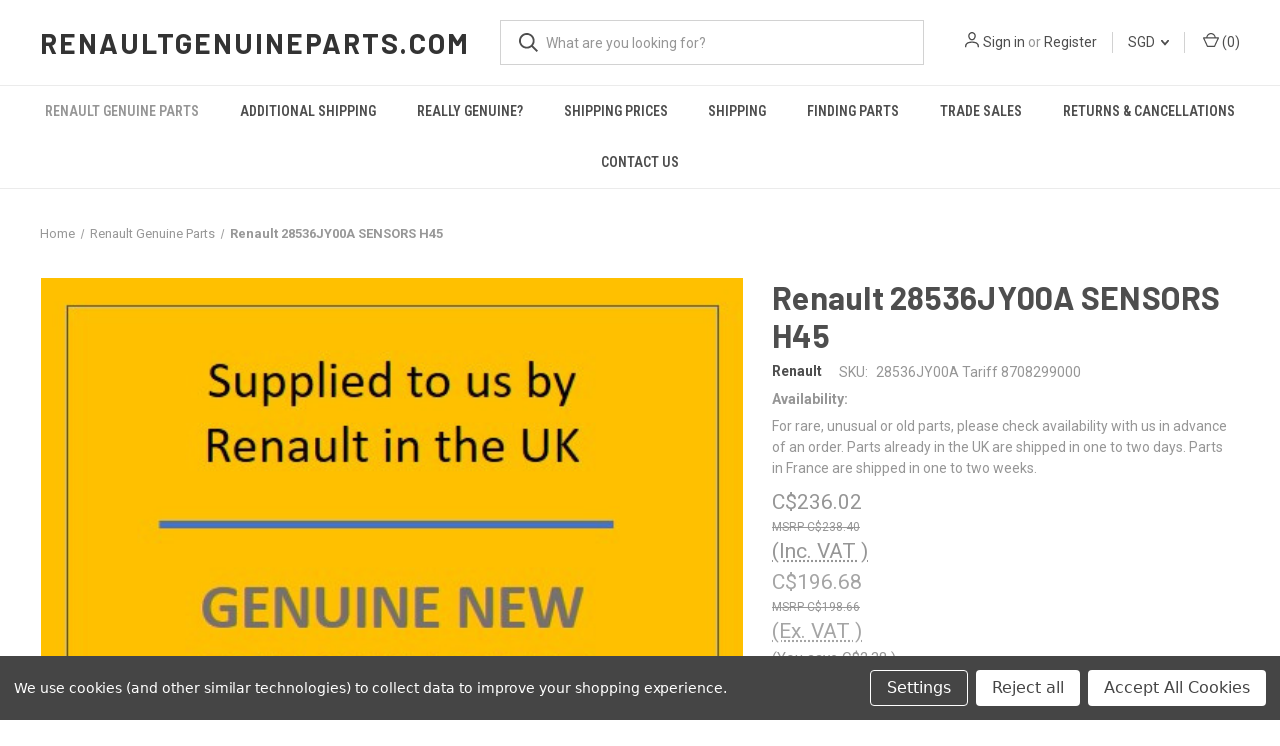

--- FILE ---
content_type: text/html; charset=utf-8
request_url: https://www.google.com/recaptcha/api2/anchor?ar=1&k=6LcjX0sbAAAAACp92-MNpx66FT4pbIWh-FTDmkkz&co=aHR0cHM6Ly93d3cucmVuYXVsdGdlbnVpbmVwYXJ0cy5jb206NDQz&hl=en&v=PoyoqOPhxBO7pBk68S4YbpHZ&size=normal&anchor-ms=20000&execute-ms=30000&cb=mc9dd5l0uqvb
body_size: 50476
content:
<!DOCTYPE HTML><html dir="ltr" lang="en"><head><meta http-equiv="Content-Type" content="text/html; charset=UTF-8">
<meta http-equiv="X-UA-Compatible" content="IE=edge">
<title>reCAPTCHA</title>
<style type="text/css">
/* cyrillic-ext */
@font-face {
  font-family: 'Roboto';
  font-style: normal;
  font-weight: 400;
  font-stretch: 100%;
  src: url(//fonts.gstatic.com/s/roboto/v48/KFO7CnqEu92Fr1ME7kSn66aGLdTylUAMa3GUBHMdazTgWw.woff2) format('woff2');
  unicode-range: U+0460-052F, U+1C80-1C8A, U+20B4, U+2DE0-2DFF, U+A640-A69F, U+FE2E-FE2F;
}
/* cyrillic */
@font-face {
  font-family: 'Roboto';
  font-style: normal;
  font-weight: 400;
  font-stretch: 100%;
  src: url(//fonts.gstatic.com/s/roboto/v48/KFO7CnqEu92Fr1ME7kSn66aGLdTylUAMa3iUBHMdazTgWw.woff2) format('woff2');
  unicode-range: U+0301, U+0400-045F, U+0490-0491, U+04B0-04B1, U+2116;
}
/* greek-ext */
@font-face {
  font-family: 'Roboto';
  font-style: normal;
  font-weight: 400;
  font-stretch: 100%;
  src: url(//fonts.gstatic.com/s/roboto/v48/KFO7CnqEu92Fr1ME7kSn66aGLdTylUAMa3CUBHMdazTgWw.woff2) format('woff2');
  unicode-range: U+1F00-1FFF;
}
/* greek */
@font-face {
  font-family: 'Roboto';
  font-style: normal;
  font-weight: 400;
  font-stretch: 100%;
  src: url(//fonts.gstatic.com/s/roboto/v48/KFO7CnqEu92Fr1ME7kSn66aGLdTylUAMa3-UBHMdazTgWw.woff2) format('woff2');
  unicode-range: U+0370-0377, U+037A-037F, U+0384-038A, U+038C, U+038E-03A1, U+03A3-03FF;
}
/* math */
@font-face {
  font-family: 'Roboto';
  font-style: normal;
  font-weight: 400;
  font-stretch: 100%;
  src: url(//fonts.gstatic.com/s/roboto/v48/KFO7CnqEu92Fr1ME7kSn66aGLdTylUAMawCUBHMdazTgWw.woff2) format('woff2');
  unicode-range: U+0302-0303, U+0305, U+0307-0308, U+0310, U+0312, U+0315, U+031A, U+0326-0327, U+032C, U+032F-0330, U+0332-0333, U+0338, U+033A, U+0346, U+034D, U+0391-03A1, U+03A3-03A9, U+03B1-03C9, U+03D1, U+03D5-03D6, U+03F0-03F1, U+03F4-03F5, U+2016-2017, U+2034-2038, U+203C, U+2040, U+2043, U+2047, U+2050, U+2057, U+205F, U+2070-2071, U+2074-208E, U+2090-209C, U+20D0-20DC, U+20E1, U+20E5-20EF, U+2100-2112, U+2114-2115, U+2117-2121, U+2123-214F, U+2190, U+2192, U+2194-21AE, U+21B0-21E5, U+21F1-21F2, U+21F4-2211, U+2213-2214, U+2216-22FF, U+2308-230B, U+2310, U+2319, U+231C-2321, U+2336-237A, U+237C, U+2395, U+239B-23B7, U+23D0, U+23DC-23E1, U+2474-2475, U+25AF, U+25B3, U+25B7, U+25BD, U+25C1, U+25CA, U+25CC, U+25FB, U+266D-266F, U+27C0-27FF, U+2900-2AFF, U+2B0E-2B11, U+2B30-2B4C, U+2BFE, U+3030, U+FF5B, U+FF5D, U+1D400-1D7FF, U+1EE00-1EEFF;
}
/* symbols */
@font-face {
  font-family: 'Roboto';
  font-style: normal;
  font-weight: 400;
  font-stretch: 100%;
  src: url(//fonts.gstatic.com/s/roboto/v48/KFO7CnqEu92Fr1ME7kSn66aGLdTylUAMaxKUBHMdazTgWw.woff2) format('woff2');
  unicode-range: U+0001-000C, U+000E-001F, U+007F-009F, U+20DD-20E0, U+20E2-20E4, U+2150-218F, U+2190, U+2192, U+2194-2199, U+21AF, U+21E6-21F0, U+21F3, U+2218-2219, U+2299, U+22C4-22C6, U+2300-243F, U+2440-244A, U+2460-24FF, U+25A0-27BF, U+2800-28FF, U+2921-2922, U+2981, U+29BF, U+29EB, U+2B00-2BFF, U+4DC0-4DFF, U+FFF9-FFFB, U+10140-1018E, U+10190-1019C, U+101A0, U+101D0-101FD, U+102E0-102FB, U+10E60-10E7E, U+1D2C0-1D2D3, U+1D2E0-1D37F, U+1F000-1F0FF, U+1F100-1F1AD, U+1F1E6-1F1FF, U+1F30D-1F30F, U+1F315, U+1F31C, U+1F31E, U+1F320-1F32C, U+1F336, U+1F378, U+1F37D, U+1F382, U+1F393-1F39F, U+1F3A7-1F3A8, U+1F3AC-1F3AF, U+1F3C2, U+1F3C4-1F3C6, U+1F3CA-1F3CE, U+1F3D4-1F3E0, U+1F3ED, U+1F3F1-1F3F3, U+1F3F5-1F3F7, U+1F408, U+1F415, U+1F41F, U+1F426, U+1F43F, U+1F441-1F442, U+1F444, U+1F446-1F449, U+1F44C-1F44E, U+1F453, U+1F46A, U+1F47D, U+1F4A3, U+1F4B0, U+1F4B3, U+1F4B9, U+1F4BB, U+1F4BF, U+1F4C8-1F4CB, U+1F4D6, U+1F4DA, U+1F4DF, U+1F4E3-1F4E6, U+1F4EA-1F4ED, U+1F4F7, U+1F4F9-1F4FB, U+1F4FD-1F4FE, U+1F503, U+1F507-1F50B, U+1F50D, U+1F512-1F513, U+1F53E-1F54A, U+1F54F-1F5FA, U+1F610, U+1F650-1F67F, U+1F687, U+1F68D, U+1F691, U+1F694, U+1F698, U+1F6AD, U+1F6B2, U+1F6B9-1F6BA, U+1F6BC, U+1F6C6-1F6CF, U+1F6D3-1F6D7, U+1F6E0-1F6EA, U+1F6F0-1F6F3, U+1F6F7-1F6FC, U+1F700-1F7FF, U+1F800-1F80B, U+1F810-1F847, U+1F850-1F859, U+1F860-1F887, U+1F890-1F8AD, U+1F8B0-1F8BB, U+1F8C0-1F8C1, U+1F900-1F90B, U+1F93B, U+1F946, U+1F984, U+1F996, U+1F9E9, U+1FA00-1FA6F, U+1FA70-1FA7C, U+1FA80-1FA89, U+1FA8F-1FAC6, U+1FACE-1FADC, U+1FADF-1FAE9, U+1FAF0-1FAF8, U+1FB00-1FBFF;
}
/* vietnamese */
@font-face {
  font-family: 'Roboto';
  font-style: normal;
  font-weight: 400;
  font-stretch: 100%;
  src: url(//fonts.gstatic.com/s/roboto/v48/KFO7CnqEu92Fr1ME7kSn66aGLdTylUAMa3OUBHMdazTgWw.woff2) format('woff2');
  unicode-range: U+0102-0103, U+0110-0111, U+0128-0129, U+0168-0169, U+01A0-01A1, U+01AF-01B0, U+0300-0301, U+0303-0304, U+0308-0309, U+0323, U+0329, U+1EA0-1EF9, U+20AB;
}
/* latin-ext */
@font-face {
  font-family: 'Roboto';
  font-style: normal;
  font-weight: 400;
  font-stretch: 100%;
  src: url(//fonts.gstatic.com/s/roboto/v48/KFO7CnqEu92Fr1ME7kSn66aGLdTylUAMa3KUBHMdazTgWw.woff2) format('woff2');
  unicode-range: U+0100-02BA, U+02BD-02C5, U+02C7-02CC, U+02CE-02D7, U+02DD-02FF, U+0304, U+0308, U+0329, U+1D00-1DBF, U+1E00-1E9F, U+1EF2-1EFF, U+2020, U+20A0-20AB, U+20AD-20C0, U+2113, U+2C60-2C7F, U+A720-A7FF;
}
/* latin */
@font-face {
  font-family: 'Roboto';
  font-style: normal;
  font-weight: 400;
  font-stretch: 100%;
  src: url(//fonts.gstatic.com/s/roboto/v48/KFO7CnqEu92Fr1ME7kSn66aGLdTylUAMa3yUBHMdazQ.woff2) format('woff2');
  unicode-range: U+0000-00FF, U+0131, U+0152-0153, U+02BB-02BC, U+02C6, U+02DA, U+02DC, U+0304, U+0308, U+0329, U+2000-206F, U+20AC, U+2122, U+2191, U+2193, U+2212, U+2215, U+FEFF, U+FFFD;
}
/* cyrillic-ext */
@font-face {
  font-family: 'Roboto';
  font-style: normal;
  font-weight: 500;
  font-stretch: 100%;
  src: url(//fonts.gstatic.com/s/roboto/v48/KFO7CnqEu92Fr1ME7kSn66aGLdTylUAMa3GUBHMdazTgWw.woff2) format('woff2');
  unicode-range: U+0460-052F, U+1C80-1C8A, U+20B4, U+2DE0-2DFF, U+A640-A69F, U+FE2E-FE2F;
}
/* cyrillic */
@font-face {
  font-family: 'Roboto';
  font-style: normal;
  font-weight: 500;
  font-stretch: 100%;
  src: url(//fonts.gstatic.com/s/roboto/v48/KFO7CnqEu92Fr1ME7kSn66aGLdTylUAMa3iUBHMdazTgWw.woff2) format('woff2');
  unicode-range: U+0301, U+0400-045F, U+0490-0491, U+04B0-04B1, U+2116;
}
/* greek-ext */
@font-face {
  font-family: 'Roboto';
  font-style: normal;
  font-weight: 500;
  font-stretch: 100%;
  src: url(//fonts.gstatic.com/s/roboto/v48/KFO7CnqEu92Fr1ME7kSn66aGLdTylUAMa3CUBHMdazTgWw.woff2) format('woff2');
  unicode-range: U+1F00-1FFF;
}
/* greek */
@font-face {
  font-family: 'Roboto';
  font-style: normal;
  font-weight: 500;
  font-stretch: 100%;
  src: url(//fonts.gstatic.com/s/roboto/v48/KFO7CnqEu92Fr1ME7kSn66aGLdTylUAMa3-UBHMdazTgWw.woff2) format('woff2');
  unicode-range: U+0370-0377, U+037A-037F, U+0384-038A, U+038C, U+038E-03A1, U+03A3-03FF;
}
/* math */
@font-face {
  font-family: 'Roboto';
  font-style: normal;
  font-weight: 500;
  font-stretch: 100%;
  src: url(//fonts.gstatic.com/s/roboto/v48/KFO7CnqEu92Fr1ME7kSn66aGLdTylUAMawCUBHMdazTgWw.woff2) format('woff2');
  unicode-range: U+0302-0303, U+0305, U+0307-0308, U+0310, U+0312, U+0315, U+031A, U+0326-0327, U+032C, U+032F-0330, U+0332-0333, U+0338, U+033A, U+0346, U+034D, U+0391-03A1, U+03A3-03A9, U+03B1-03C9, U+03D1, U+03D5-03D6, U+03F0-03F1, U+03F4-03F5, U+2016-2017, U+2034-2038, U+203C, U+2040, U+2043, U+2047, U+2050, U+2057, U+205F, U+2070-2071, U+2074-208E, U+2090-209C, U+20D0-20DC, U+20E1, U+20E5-20EF, U+2100-2112, U+2114-2115, U+2117-2121, U+2123-214F, U+2190, U+2192, U+2194-21AE, U+21B0-21E5, U+21F1-21F2, U+21F4-2211, U+2213-2214, U+2216-22FF, U+2308-230B, U+2310, U+2319, U+231C-2321, U+2336-237A, U+237C, U+2395, U+239B-23B7, U+23D0, U+23DC-23E1, U+2474-2475, U+25AF, U+25B3, U+25B7, U+25BD, U+25C1, U+25CA, U+25CC, U+25FB, U+266D-266F, U+27C0-27FF, U+2900-2AFF, U+2B0E-2B11, U+2B30-2B4C, U+2BFE, U+3030, U+FF5B, U+FF5D, U+1D400-1D7FF, U+1EE00-1EEFF;
}
/* symbols */
@font-face {
  font-family: 'Roboto';
  font-style: normal;
  font-weight: 500;
  font-stretch: 100%;
  src: url(//fonts.gstatic.com/s/roboto/v48/KFO7CnqEu92Fr1ME7kSn66aGLdTylUAMaxKUBHMdazTgWw.woff2) format('woff2');
  unicode-range: U+0001-000C, U+000E-001F, U+007F-009F, U+20DD-20E0, U+20E2-20E4, U+2150-218F, U+2190, U+2192, U+2194-2199, U+21AF, U+21E6-21F0, U+21F3, U+2218-2219, U+2299, U+22C4-22C6, U+2300-243F, U+2440-244A, U+2460-24FF, U+25A0-27BF, U+2800-28FF, U+2921-2922, U+2981, U+29BF, U+29EB, U+2B00-2BFF, U+4DC0-4DFF, U+FFF9-FFFB, U+10140-1018E, U+10190-1019C, U+101A0, U+101D0-101FD, U+102E0-102FB, U+10E60-10E7E, U+1D2C0-1D2D3, U+1D2E0-1D37F, U+1F000-1F0FF, U+1F100-1F1AD, U+1F1E6-1F1FF, U+1F30D-1F30F, U+1F315, U+1F31C, U+1F31E, U+1F320-1F32C, U+1F336, U+1F378, U+1F37D, U+1F382, U+1F393-1F39F, U+1F3A7-1F3A8, U+1F3AC-1F3AF, U+1F3C2, U+1F3C4-1F3C6, U+1F3CA-1F3CE, U+1F3D4-1F3E0, U+1F3ED, U+1F3F1-1F3F3, U+1F3F5-1F3F7, U+1F408, U+1F415, U+1F41F, U+1F426, U+1F43F, U+1F441-1F442, U+1F444, U+1F446-1F449, U+1F44C-1F44E, U+1F453, U+1F46A, U+1F47D, U+1F4A3, U+1F4B0, U+1F4B3, U+1F4B9, U+1F4BB, U+1F4BF, U+1F4C8-1F4CB, U+1F4D6, U+1F4DA, U+1F4DF, U+1F4E3-1F4E6, U+1F4EA-1F4ED, U+1F4F7, U+1F4F9-1F4FB, U+1F4FD-1F4FE, U+1F503, U+1F507-1F50B, U+1F50D, U+1F512-1F513, U+1F53E-1F54A, U+1F54F-1F5FA, U+1F610, U+1F650-1F67F, U+1F687, U+1F68D, U+1F691, U+1F694, U+1F698, U+1F6AD, U+1F6B2, U+1F6B9-1F6BA, U+1F6BC, U+1F6C6-1F6CF, U+1F6D3-1F6D7, U+1F6E0-1F6EA, U+1F6F0-1F6F3, U+1F6F7-1F6FC, U+1F700-1F7FF, U+1F800-1F80B, U+1F810-1F847, U+1F850-1F859, U+1F860-1F887, U+1F890-1F8AD, U+1F8B0-1F8BB, U+1F8C0-1F8C1, U+1F900-1F90B, U+1F93B, U+1F946, U+1F984, U+1F996, U+1F9E9, U+1FA00-1FA6F, U+1FA70-1FA7C, U+1FA80-1FA89, U+1FA8F-1FAC6, U+1FACE-1FADC, U+1FADF-1FAE9, U+1FAF0-1FAF8, U+1FB00-1FBFF;
}
/* vietnamese */
@font-face {
  font-family: 'Roboto';
  font-style: normal;
  font-weight: 500;
  font-stretch: 100%;
  src: url(//fonts.gstatic.com/s/roboto/v48/KFO7CnqEu92Fr1ME7kSn66aGLdTylUAMa3OUBHMdazTgWw.woff2) format('woff2');
  unicode-range: U+0102-0103, U+0110-0111, U+0128-0129, U+0168-0169, U+01A0-01A1, U+01AF-01B0, U+0300-0301, U+0303-0304, U+0308-0309, U+0323, U+0329, U+1EA0-1EF9, U+20AB;
}
/* latin-ext */
@font-face {
  font-family: 'Roboto';
  font-style: normal;
  font-weight: 500;
  font-stretch: 100%;
  src: url(//fonts.gstatic.com/s/roboto/v48/KFO7CnqEu92Fr1ME7kSn66aGLdTylUAMa3KUBHMdazTgWw.woff2) format('woff2');
  unicode-range: U+0100-02BA, U+02BD-02C5, U+02C7-02CC, U+02CE-02D7, U+02DD-02FF, U+0304, U+0308, U+0329, U+1D00-1DBF, U+1E00-1E9F, U+1EF2-1EFF, U+2020, U+20A0-20AB, U+20AD-20C0, U+2113, U+2C60-2C7F, U+A720-A7FF;
}
/* latin */
@font-face {
  font-family: 'Roboto';
  font-style: normal;
  font-weight: 500;
  font-stretch: 100%;
  src: url(//fonts.gstatic.com/s/roboto/v48/KFO7CnqEu92Fr1ME7kSn66aGLdTylUAMa3yUBHMdazQ.woff2) format('woff2');
  unicode-range: U+0000-00FF, U+0131, U+0152-0153, U+02BB-02BC, U+02C6, U+02DA, U+02DC, U+0304, U+0308, U+0329, U+2000-206F, U+20AC, U+2122, U+2191, U+2193, U+2212, U+2215, U+FEFF, U+FFFD;
}
/* cyrillic-ext */
@font-face {
  font-family: 'Roboto';
  font-style: normal;
  font-weight: 900;
  font-stretch: 100%;
  src: url(//fonts.gstatic.com/s/roboto/v48/KFO7CnqEu92Fr1ME7kSn66aGLdTylUAMa3GUBHMdazTgWw.woff2) format('woff2');
  unicode-range: U+0460-052F, U+1C80-1C8A, U+20B4, U+2DE0-2DFF, U+A640-A69F, U+FE2E-FE2F;
}
/* cyrillic */
@font-face {
  font-family: 'Roboto';
  font-style: normal;
  font-weight: 900;
  font-stretch: 100%;
  src: url(//fonts.gstatic.com/s/roboto/v48/KFO7CnqEu92Fr1ME7kSn66aGLdTylUAMa3iUBHMdazTgWw.woff2) format('woff2');
  unicode-range: U+0301, U+0400-045F, U+0490-0491, U+04B0-04B1, U+2116;
}
/* greek-ext */
@font-face {
  font-family: 'Roboto';
  font-style: normal;
  font-weight: 900;
  font-stretch: 100%;
  src: url(//fonts.gstatic.com/s/roboto/v48/KFO7CnqEu92Fr1ME7kSn66aGLdTylUAMa3CUBHMdazTgWw.woff2) format('woff2');
  unicode-range: U+1F00-1FFF;
}
/* greek */
@font-face {
  font-family: 'Roboto';
  font-style: normal;
  font-weight: 900;
  font-stretch: 100%;
  src: url(//fonts.gstatic.com/s/roboto/v48/KFO7CnqEu92Fr1ME7kSn66aGLdTylUAMa3-UBHMdazTgWw.woff2) format('woff2');
  unicode-range: U+0370-0377, U+037A-037F, U+0384-038A, U+038C, U+038E-03A1, U+03A3-03FF;
}
/* math */
@font-face {
  font-family: 'Roboto';
  font-style: normal;
  font-weight: 900;
  font-stretch: 100%;
  src: url(//fonts.gstatic.com/s/roboto/v48/KFO7CnqEu92Fr1ME7kSn66aGLdTylUAMawCUBHMdazTgWw.woff2) format('woff2');
  unicode-range: U+0302-0303, U+0305, U+0307-0308, U+0310, U+0312, U+0315, U+031A, U+0326-0327, U+032C, U+032F-0330, U+0332-0333, U+0338, U+033A, U+0346, U+034D, U+0391-03A1, U+03A3-03A9, U+03B1-03C9, U+03D1, U+03D5-03D6, U+03F0-03F1, U+03F4-03F5, U+2016-2017, U+2034-2038, U+203C, U+2040, U+2043, U+2047, U+2050, U+2057, U+205F, U+2070-2071, U+2074-208E, U+2090-209C, U+20D0-20DC, U+20E1, U+20E5-20EF, U+2100-2112, U+2114-2115, U+2117-2121, U+2123-214F, U+2190, U+2192, U+2194-21AE, U+21B0-21E5, U+21F1-21F2, U+21F4-2211, U+2213-2214, U+2216-22FF, U+2308-230B, U+2310, U+2319, U+231C-2321, U+2336-237A, U+237C, U+2395, U+239B-23B7, U+23D0, U+23DC-23E1, U+2474-2475, U+25AF, U+25B3, U+25B7, U+25BD, U+25C1, U+25CA, U+25CC, U+25FB, U+266D-266F, U+27C0-27FF, U+2900-2AFF, U+2B0E-2B11, U+2B30-2B4C, U+2BFE, U+3030, U+FF5B, U+FF5D, U+1D400-1D7FF, U+1EE00-1EEFF;
}
/* symbols */
@font-face {
  font-family: 'Roboto';
  font-style: normal;
  font-weight: 900;
  font-stretch: 100%;
  src: url(//fonts.gstatic.com/s/roboto/v48/KFO7CnqEu92Fr1ME7kSn66aGLdTylUAMaxKUBHMdazTgWw.woff2) format('woff2');
  unicode-range: U+0001-000C, U+000E-001F, U+007F-009F, U+20DD-20E0, U+20E2-20E4, U+2150-218F, U+2190, U+2192, U+2194-2199, U+21AF, U+21E6-21F0, U+21F3, U+2218-2219, U+2299, U+22C4-22C6, U+2300-243F, U+2440-244A, U+2460-24FF, U+25A0-27BF, U+2800-28FF, U+2921-2922, U+2981, U+29BF, U+29EB, U+2B00-2BFF, U+4DC0-4DFF, U+FFF9-FFFB, U+10140-1018E, U+10190-1019C, U+101A0, U+101D0-101FD, U+102E0-102FB, U+10E60-10E7E, U+1D2C0-1D2D3, U+1D2E0-1D37F, U+1F000-1F0FF, U+1F100-1F1AD, U+1F1E6-1F1FF, U+1F30D-1F30F, U+1F315, U+1F31C, U+1F31E, U+1F320-1F32C, U+1F336, U+1F378, U+1F37D, U+1F382, U+1F393-1F39F, U+1F3A7-1F3A8, U+1F3AC-1F3AF, U+1F3C2, U+1F3C4-1F3C6, U+1F3CA-1F3CE, U+1F3D4-1F3E0, U+1F3ED, U+1F3F1-1F3F3, U+1F3F5-1F3F7, U+1F408, U+1F415, U+1F41F, U+1F426, U+1F43F, U+1F441-1F442, U+1F444, U+1F446-1F449, U+1F44C-1F44E, U+1F453, U+1F46A, U+1F47D, U+1F4A3, U+1F4B0, U+1F4B3, U+1F4B9, U+1F4BB, U+1F4BF, U+1F4C8-1F4CB, U+1F4D6, U+1F4DA, U+1F4DF, U+1F4E3-1F4E6, U+1F4EA-1F4ED, U+1F4F7, U+1F4F9-1F4FB, U+1F4FD-1F4FE, U+1F503, U+1F507-1F50B, U+1F50D, U+1F512-1F513, U+1F53E-1F54A, U+1F54F-1F5FA, U+1F610, U+1F650-1F67F, U+1F687, U+1F68D, U+1F691, U+1F694, U+1F698, U+1F6AD, U+1F6B2, U+1F6B9-1F6BA, U+1F6BC, U+1F6C6-1F6CF, U+1F6D3-1F6D7, U+1F6E0-1F6EA, U+1F6F0-1F6F3, U+1F6F7-1F6FC, U+1F700-1F7FF, U+1F800-1F80B, U+1F810-1F847, U+1F850-1F859, U+1F860-1F887, U+1F890-1F8AD, U+1F8B0-1F8BB, U+1F8C0-1F8C1, U+1F900-1F90B, U+1F93B, U+1F946, U+1F984, U+1F996, U+1F9E9, U+1FA00-1FA6F, U+1FA70-1FA7C, U+1FA80-1FA89, U+1FA8F-1FAC6, U+1FACE-1FADC, U+1FADF-1FAE9, U+1FAF0-1FAF8, U+1FB00-1FBFF;
}
/* vietnamese */
@font-face {
  font-family: 'Roboto';
  font-style: normal;
  font-weight: 900;
  font-stretch: 100%;
  src: url(//fonts.gstatic.com/s/roboto/v48/KFO7CnqEu92Fr1ME7kSn66aGLdTylUAMa3OUBHMdazTgWw.woff2) format('woff2');
  unicode-range: U+0102-0103, U+0110-0111, U+0128-0129, U+0168-0169, U+01A0-01A1, U+01AF-01B0, U+0300-0301, U+0303-0304, U+0308-0309, U+0323, U+0329, U+1EA0-1EF9, U+20AB;
}
/* latin-ext */
@font-face {
  font-family: 'Roboto';
  font-style: normal;
  font-weight: 900;
  font-stretch: 100%;
  src: url(//fonts.gstatic.com/s/roboto/v48/KFO7CnqEu92Fr1ME7kSn66aGLdTylUAMa3KUBHMdazTgWw.woff2) format('woff2');
  unicode-range: U+0100-02BA, U+02BD-02C5, U+02C7-02CC, U+02CE-02D7, U+02DD-02FF, U+0304, U+0308, U+0329, U+1D00-1DBF, U+1E00-1E9F, U+1EF2-1EFF, U+2020, U+20A0-20AB, U+20AD-20C0, U+2113, U+2C60-2C7F, U+A720-A7FF;
}
/* latin */
@font-face {
  font-family: 'Roboto';
  font-style: normal;
  font-weight: 900;
  font-stretch: 100%;
  src: url(//fonts.gstatic.com/s/roboto/v48/KFO7CnqEu92Fr1ME7kSn66aGLdTylUAMa3yUBHMdazQ.woff2) format('woff2');
  unicode-range: U+0000-00FF, U+0131, U+0152-0153, U+02BB-02BC, U+02C6, U+02DA, U+02DC, U+0304, U+0308, U+0329, U+2000-206F, U+20AC, U+2122, U+2191, U+2193, U+2212, U+2215, U+FEFF, U+FFFD;
}

</style>
<link rel="stylesheet" type="text/css" href="https://www.gstatic.com/recaptcha/releases/PoyoqOPhxBO7pBk68S4YbpHZ/styles__ltr.css">
<script nonce="MkMj8S4-fAy71B9Y5D2DIg" type="text/javascript">window['__recaptcha_api'] = 'https://www.google.com/recaptcha/api2/';</script>
<script type="text/javascript" src="https://www.gstatic.com/recaptcha/releases/PoyoqOPhxBO7pBk68S4YbpHZ/recaptcha__en.js" nonce="MkMj8S4-fAy71B9Y5D2DIg">
      
    </script></head>
<body><div id="rc-anchor-alert" class="rc-anchor-alert"></div>
<input type="hidden" id="recaptcha-token" value="[base64]">
<script type="text/javascript" nonce="MkMj8S4-fAy71B9Y5D2DIg">
      recaptcha.anchor.Main.init("[\x22ainput\x22,[\x22bgdata\x22,\x22\x22,\[base64]/[base64]/[base64]/ZyhXLGgpOnEoW04sMjEsbF0sVywwKSxoKSxmYWxzZSxmYWxzZSl9Y2F0Y2goayl7RygzNTgsVyk/[base64]/[base64]/[base64]/[base64]/[base64]/[base64]/[base64]/bmV3IEJbT10oRFswXSk6dz09Mj9uZXcgQltPXShEWzBdLERbMV0pOnc9PTM/bmV3IEJbT10oRFswXSxEWzFdLERbMl0pOnc9PTQ/[base64]/[base64]/[base64]/[base64]/[base64]\\u003d\x22,\[base64]\x22,\x22woYVPzk/w7VAYMK7w5RcwpHCvsKuGVvCnMKkWisaw50iw61OWTPCvMOkCkPDuTc8CDwXeBIYwq9GWjTDlDnDqcKhNRJ3BMKCPMKSwrVDYBbDgH7CkGI/w5cFUHLDu8OFwoTDrgrDr8OKccODw709GgtVKh3DqC1CwrfDl8OEGzfDnMKlLARaLcOAw7HDicKIw6/CiCnClcOeJ2HCvMK8w4wpwrHCnh3ClMOAM8Opw7cSO2ElwrHChRhCbQHDgCY7UhAyw6AZw6XDrsO3w7UEHxcjORQ0wo7DjWLCrno6CsK7ECTDisO3cATDmBnDsMKWZRpndcKMw47DnEo8w5zChsOdTcOKw6fCu8OZw5dYw7bDiMK8XDzCnm5Cwr3DncO/[base64]/[base64]/[base64]/Dm1BZwqbCjsK+dcOUecOmw73Dpw3CunBVw4LDo8KoLDjDmEcqezLCjUovNCJHcGbCh2Zswo4OwoknZRVQwqVSLsK8c8K0M8OawpfCgcKxwq/CgmDChD5lw59Pw7wuOjnClGjCn1MhL8Osw7siYyXDi8O4T8KJBcKwa8KxEMOUw6nDpFbChHvDhENUBMKkQsOPH8Orw4tyDjFZw7JzQzpgb8OxVABXJMOWXF8Nw4DCqDs/EAtmIcO6wrQycSLChsOtIsKDwp3DmigiMsOiw5c/XMOVGyF+woZSXB/[base64]/DpsKCR8Knw6siw70Gw4x2X2nDmBlvwrg1w7wCwpvDn8OgAcOMwqbDoil/[base64]/CmcKOIAV4wp4OwqfCpxRgYgTCnk0cw4VZwo57UG0kLMK0wovChsKWw5lTw5XDtsKQBi/CucKnwrZfwpzCi2/DnsKcOjrCrcOsw45uw7JBwrHCrsKOw5wQw6DCvxrCu8O6wohhBSHCusKdaV3DjFgqcUPCrcKqOMK8SsOow6N7BcKTwoJ3S0wnCTbDqyI3BxxKw59xFnMWSxwHA2Edw7ktw6gDwqQRwq7CshM/[base64]/Do3DCpcKqw7DCg0hxwp0iwrdjw7fDjQXCkcK1IDsfwqo3woLDm8K0wrnCp8OewpxIw7bDksK/[base64]/[base64]/CnMOzB8OZCQDDh8KwIsOcdXg7w4HChMKFScKBYRXDrcKewoIaBMOkw6NDw51+DQA0aMOCAmHDvjHCmsKEXsO3AhrDosO6wo59w504w7bDp8KdwqTDq0pZw4sOwrh/QsKlCMOuexgyCsKvw6PCiAZwcXzDpcOIdjdmPsKVWwYswoRjVwvDncKudMKjZgTDoTLCmVcTKcOawqdbdQcoE2TDkMOfPFrCl8OvwphRfcKhwonDqcOIasOWa8KBwrDDp8KTwpjDmEtqw4HCosKjfMKRYcKvR8KXKkfCl0vCscKRNcOhN2UzwpxAw6/CkUjDszAIDsKRS1DCu2FcwqxtChvDhT/DsgjCiU/Dp8Kfw63DicOsw5PChjLDgy7DgsOnwp8HJcKIw7gkw4rCkExPwplxBCrDnGvDh8KNwqFxDXrCnTDDmsKeSRDDvk1DAXYKwrIuBMK2w6PCiMOqQ8KYMQZUbCwkw4V9w7jClsK4PX5HAMK9w7URwrIDH0hWWFHDrMOOF1JJRBrDqsOuw5rDhX/CosOkQjJuKyzCrsObBRrCtcO2w7XDnijDoDQIXMKDw49/w4TDqH8+wpbDugt2J8ODwopaw6Nrw71NIcKmbsKMKsKzYcKmwoYnwrkhw6VQRcK/EMOJE8ODw6rDjsKgwoHDlA1Xw4XDknYvDcOAB8KaQ8KqaMOuLR4iQcODw6bDiMOtwo/[base64]/CiVbCsn7CjkQNbMKOTcKBwpzDhsKvw53DhQvDn1TCuU/Cg8Kbw6YCNDbDsDzCnUjCmcKCA8KpwrF4woIrfcKTaDJyw4JHS39VwqjCt8OWLMKkMSTDoEXCqsOhwq7CtmxiwoXDtX7DuX90KTTDpjQ6YAPCq8OKLcO/wpkNwoYywqJdTzICK0XCj8ONw6XCukgAw7HCrAXChErDv8KIwoQmMWBzbsKBw6jCgsKXfMObwo1Xwq8bwpkCAMKmwp1Zw7UiwqdsAsOyNCstecKyw4kPwpvCsMOHwrgNwpXDr1XCtEHCo8OvOVdZLcOfd8K6IkM/w7pXwqkMw6APwrM/wqbCuiTDgMKIBcKTw5NZw7jDpMKbS8Kjw5jDihBEQAXDhxLCmsOEC8KuMMKFCwlwwpBDw6zDrAMEwp/DkT5uDMOjMDXCp8OFdMOJS3IXM8Ogw4lNwqI1w5HChizDsQc7w5wVQAfCpcOYw57CsMKnwqgKNQE6wr8zwqHDmMOXwpMHw7Ikw5PDn2AowrN3w5NRwoo1w6Bfwr/CjcO0NjXCpFVSw60sfy5gwoPCrMOeWcKTaXvCq8KWZMOAw6DDqcKTHsOrwpbCjsOGw6t+w6ctccKQw4wFw64yPk4HMHxhWMKgah/[base64]/CmMOfw7gEUS17DzVZwoBNw6jDoMOvWsKtDgvCnsKrwpjDgcOFIsOLesOBHMKqS8KjZSjDpQbCvlDDsVDCnsO7OhLDiGPCi8Kjw5Q3wrfDlg94wp7Dr8OXOcOUS3dyeAkCw61jcsKjwqbDtXVEN8Kswp8rw5VzFi/DlmNyKGQRBmjCmndkORzDpSnDtWJuw7nDtVJ5w6jCkcKVbnpRwrXCucK3w5xUw5Riw6ZVCsO5wqXCsi/DhFnDvlpDw6nDsW/DqcK7wpI4wowdacOtwrjCscOvwrttwp8nw5fDnhXCuSpNXTHCvMOKw4XDgcK2EsOewqXDmkbDh8OsRMObHG0Lwo/Ct8OaHQE2ccKycjUEwpc7wqELwrRLT8OCP3vCg8KHw5w4ZsKvcDdUw6J/wqrDvBtxfcOUEWDCtMKFHHbCtMOiNhN/wpFEw6QeV8KRw5DCgMOpLsO3aCgPw67DhsO3w4shDsKwwqsnw5zDjiBYZ8OHaDDDqcKyQAbDpjTCsFDCh8OqworCv8KTUw3ChsOzeBFAw4V/KBxGwqIibXXDmi3DjTkvLcOzWcKSwrDDt27Dn8Opw7jDqHbDrknDsnTCp8KVwodsw4Q2HFk3BMK2wo3DtQXCjMORwqPCiyVMW21nTDTDqmZ6w7zCqQ5OwpNwKXDCisKYw6vDm8O8bT/CvRHCssKYEMO8EU4GwojCtcOYwq7CiFEJXsOHEsOTw4bCuELCj2bCtlHCtmHCnSUlU8KiFXtQASQIwodMQ8OawrU5Z8KhMT0Zd2LDpR3CisK6NF3CsgQXBMK1Lk/CtcODKVvDqMOZUsOaNQg6wrbDs8O9fTnCucO1cB3DukUgw4FUwqRowpFawoEwwogAZW7DpWDDhsOUGwkFOFrClMKHwqwQHwDCrsODTDjCthHDtcOULsKwAcKrW8Kaw4dZw7jDtW7Clk/[base64]/w64NBcK/[base64]/ChXHDpcK/wpAROyg7wpM+w6t3CsOHNcOIw54eVUxPdDPCr8O0TMOJe8KpD8Kgw7Mkw70uwobCk8KEw7A5CVPCvsKgw7s8JV3DhcOBw5/Cl8OywrJAwrpJBgzDpA3CshbCiMOXw4rCsw4JVsK9wo/DoGBHLTDCrBYAwotdI8KMckBtQ1bDsEhowpBYw4rCt1XChgBUwpoBA2PCtTjCrMOMwq9URVDDlcKQwoXCiMO9w5o/XMKhZjnDh8KNKj4/wqAKTycxGMO6N8OXEHfDr2kbSHXDqUBCw4kLZjvDl8KgD8O0wrTCnmPCisKxwoPCnsKfPkEswpPCn8KvwodAwr1qWsK8F8OwScO9w49owqHDlBzCqMOPGBfCtTTClcKqZQLDl8OjXMO2w7/CqcOxw60DwqFFPXfDucOjMnkRwonCtVTCsEXCn04xFXFwwrXDoQsnLGXDjUfDgcOZbB1Kw60/PSsmfsKnAMOiMXvCpGPDrsOUw6snwpp0SV1ow4AWw6XCninCoHgAO8OwPWMZwrVKfMKhH8Okw6XCkBNLw7dlwpbCnETCvH3DqcKyM1nDiCHCnnRDw7wqVTXDvMKWwpspCsOlw6zDiVDCmFjCnRI1bMKKa8OJWMOXAxEuBXMQwrM1w4/Djw0qAMOzwrDDt8KmwrsQUMOIAcKIw6kJw6cyF8Oawq3Dgw3DvB/[base64]/w63Ch8Kuw6TCpsKSw7kRacOmwqbDgyDDscONQsOAMS/CscO4WTrCo8KawrgHwovCrsO7w4EXGg3DjMK1Cntrw7zCiykfw7fCiDwGeXUSwpZLw6kXMMOyM1LCh1zChcKmw4rDsUUWwqfDjMK3w5nDocO8YMO6c1TCucKsw4bCtcOIw5BrwrnCoy9fRkdgwoHDpcKGElpmNMO6wqdcfl/[base64]/Cumt3YVNlLlzDtXjCvsOxc8KfwrzCg8K6wqbCmsKLwplef2c4JzAAQF8jbcOJwo7CnCrDolshwrJUw4bDg8Ovw7EZw7nCqsOWXCYgw60RQcKOQCLDlsO5KMOsfHdiw5DDhirDk8KRT38XQcOLw6zDpwMKwrrDlMO/[base64]/DHpZw5LCsnbDuiURwqA8ZwREw5NMwpnDhVXDl2wIBmMow73Dj8KnwrIqwr8abMKiwpsfw4/CisOSw7PDizbDh8OIw7LCvGEMLWDCjsOdw75FYcO0w6VLwrPCvylGw4N4ZWxMasOuwp5Tw5fCmcKdw7FYa8OeY8OKLcO3CnNaw5Ysw77ClMOnw5fCiUDCvkpeO2Ycw7fDjhQ9w7wIUMK/[base64]/CiMKPw6LDtsKDFVVrwrcOTTFDwpbCvV/DhCU9UMOpV1vDinDCkMOJwq7Dj1UFw6jDscOUw5QMUsOiw7zDohTCn0jDgjxjwo/[base64]/wqQjNzvCpcKrwqbDtMOGRMKTw4UZwpRXLAwcF3lSw7zCtcO3Hn5bScKpw6DChMONw718w4PDgwNmFcK+woE9DSXCmsKLw5fDvXbDgCvDi8Klw7lxXUBvw6UUwrDDo8KCw4cGwpTDi31mwrDDhMO/[base64]/CrjsbHl8twqvDvyAzw6zDmcKzw4ksez1BwozClcKsSlnCqcK1K8KaKgvDgmlLJRXDpcOXSEVyRMKSMnHDi8KJNsKRWVbDtnQ2w5/[base64]/DqMOYwo8TJcK/w6fCrjPDocOXPg3Dr8OfwqUHQyMCCMKQIBB4wp9+P8Khw4rDv8OEcMKWw5bDi8KPwq3CnBdmwrxpwpxfw4DCpMO/H3PCm1jCvcOzZjwyw55qwotfPcKwRjwJwpjCqsOfw64QMVsVQMKvZ8KvdsKcYiE1w79fwqFmZ8KiPsO4fMOLO8OLwrdQw5DCocOgw6bCiS1jD8O/w5lTw63CqcKhw6whwoNwdU92FsKswq8Zw5NZTQbDlyDDqcOrLWnDgMOiwp/DriXDmHcJXGgZX0LCnFXDisKNZzsewqrDrMKacSsqK8KdJFUuw5N2wox0ZsOuw6LCg08jwoM4cnjDozjCjMOuw5AzYMOjSsOCwpU+PA7DvMK8wprDm8KXw4PCoMKwcR7CvsKFGcKOw5IbZXpEJArDkMKMw6vDisKnwo/Dji8tWnxZGz7CnMKba8OvVMKjw7jDuMOmwrdTWMOWccKEw6zDr8OQwoLCsQwPM8KiCRZeGMKew7c+R8KwSsKdw7HCkMKwbx9QME7DisK/fMOcNHYoBHTDgMKtNU98Y34Owpsxw74eFcKNwp1Kw4fCsnpYTT/Cr8KHw6N8w6cmJVQSw5fDlsOOHcKDBWbCmsOfw7PDmsKOw7XDnsKawp/CjxjDhMKbwqcrwoHCo8KdCSPCmx9CKcKpwr7DnMKIwqYOw6E+DMOVw4IMK8O4SsK5wq3DsBZSwobCgcOmCcKSwpV2XQMPwpRjw5fDt8OWwrzCtzjCkMO6VjbDqcOAwqrDnm87w4ljwrNDcsK/wocOwqbCiwM0SwEcw5LDvk7CkyEOwow/w7vDjcK/EsO4wqYzw7VAS8ODw5h9woYKw4jDrXrCscKCwoFqPAYyw51HPF7DlUbClQhCOCk6w493Fn1rwp4UJMO2UsKJwqnDqVfDmMODwp7DmcKEw6FjdA3CgH5FwpEaM8Okwo3ClWBdIjvCgcK0HMO/[base64]/Cm0/CpsKrPcKQwqnCv0rDpSbCgsKne3Zlw6UFbgrDpHjDoTLCn8KqNhZlwrHDmG3CisKBw5rDtsKZNXsudcOHwqTDmyPDr8KNcURYw6Q8wqPDs2XDnD5+MsK+w6/CicOxHkjCgsKEGS/CtsOGXTjDu8OeGHTDgm0KIsOudMOVwoTDkcKEwp7CpArChcKlwrwKBMOgwoh3wonDjnrCqQ3DhcK6MzPClDLCosOIKGrDjsOww6TCpUB3K8O4YwnDrcKPRcOKS8Kyw5cuw4Zbwo/CqsKSwqzCo8KvwoITwrTClsOGwrHDrTfDg3R0JAoQcjl2w5oHP8O1wqElwr7DknoUUFfCjlBWw70ywr9cw4fDth7CvHclw4zCsEQ8wpnCgT/DvXMDwodUw6oOw4gtZm7Cl8OzYsOqwrbCucOZwox5woBgTBApfTg3WnvDqTEkfMKLw5jCqRQsNSPCqwkKF8KDw5TDrsKDe8OUw4x0w4wYwrjCqEQ8wpBaIQpRXTpdFMOcCMOwwot/wqfDm8KHwqdWL8O6wqBdVMO7wpMrOBYCwrFFw6TCosOjcsOxwrDDpcOawrrClcOqWmQqEH7CqjV8F8O2wpLDkzPDkirDihHCtsOswqYheyPDuXjDgMKqZMOcw6w+w68/w7nCocOHwqRuXz3DkDRHfn1YwonDnMKaKMO8wrzClg1xwoMyGwfDtsO5Y8OkMsKba8KNw7zCgF5Vw7jCrsK/wrBSwpfCtHTDqcK+RMOkw755wpjCvzfChWh+azTDjcKqw7ZOfkHCm0PDqcKafEvDnj8MMx7DsSfCn8OhwoI3XhV/CMO9w5vCrjdHwrfCi8O+w4crwr56wpE7wrgjaMKqwrTCjsKEw4wQFCxHDMKUTkrCpsKUK8KDw5Iew48tw6N8Y24Mw6XCpMOgw5DCsk0mw6Vtw4ZWw6YxwpjCvUDCuijDscKjZDDCr8O/VkjCtcKmEWrCt8OMdV1RenNXw6zDvxMsw5Akw6lNw4cDw7oWfCbClSAkFcOcw6vCjMO0bsKQeDPCpX0Ww7khwqTCqMOdRX5ww5rDqMKJOUvDv8KHw7fCuWnClMK2wr4OEcK6w7BecQTDnMKSwofDuBTCuQvCisOnLnvChcOef17DiMOsw5Qdwr3CkzIcwpzCmEPDsx/DpsKNw6TDhXF/w67DrcKnw7TDhUzDocO2w5PDhsOsKsOONQNIA8OFflgEal8vw4tSw4LDsT7Dh33DgsO3Dy/Djy/[base64]/CtEUGw5nDuhnCnS00HAZ/wrA7d8Klw4nDnFbDi8KIwpnDiUwoHsOfZcKfGXXDtj3CsEM/[base64]/DmiPCvzHDlSPCnAFKCMORQG4lw6YvwpTDjcK+wpXDisKxY2EJw7jDhABuw70wFiV0XhfClz7CqyPClMO2woBlw5PDs8OywqFbI095dsOIw4vDjy7Du2LDoMOcMcKOw5LCqXrCvcKXH8Klw7pQAkUsUcOvw4t0OjPDqMOjFMKHw6fDsHVtQyDCrSBxwqFHwq/CtCPCrwE0w7bDvMKFw44/[base64]/Chxk0K8K4w4h2QzfDo8O3H8OVYFfCmFssF2FWacOwW8KpwpowFcOswp/CpzRBw7DDvcOCw5TDhcOdwo/Ck8K9McKBU8OWwrtCU8KDwpgPBcOewo3CpsOwY8OcwpcVIsKowp5Qwr/ChMKoKcKYAVXDly8yJMKyw4IXwoZbw4pAw5l+wqHCmTJ7X8KyCMOtwpYDwojDmMOeEMKOQXHDvcKPw7DChsKxwr0aCMKCw6bDgRwZPMKtwqAOakZycMOwwpdEOBBIwrN7wrlLw5nCv8Kww4tDwrJlw5DCg3lRbsKYw5PCqcKnw6TDkATCr8KnGEoHw6ViLcK8wrcMJW/CohDCi2gGw6LDtAPDvU7DkMK2TMOPwqd6wq/Cj1HDp0jDjcKZDgDDjMOvW8KWw6HDhS1tJHnCr8OXeAPCgnZiw6/DnMK3SUHCg8OJwp5DwoUHI8KIF8KoZW3Co3HCizAUw5tBP0bCocKXwo3DjsOGw5bCv8Ozw6EDwq1gwo3CmMK0woDCgMO1wrwzw5vCniXCgml4w5zDgsKjw6/DosOIwo/DgcKrLG7CkcKxQEwJDcKPLsKmMwTCqsKSw79Lw7rCk8OzwrvDtz9eTsK+PcK+wr3CrMKjbSrCvxsBw7TDucKkworDksKPwowBw7wGwr/DhcKWw6rDicKNH8KoQmHDoMK+CMKkfm7DtcKeEnDCusOFd2rCvcKNSsK7aMOpwrAcw7NQwp9Awq3DrRXCvcOLSsKQw47DvAXDpD8/TS3Cn1lUUVbDoCTCsmfDrz/DtsOMw65jw7rCq8OcwooGw6UrdFgWwqQLCsOdRMOpaMKDwq4Ow4EOw6TCmzfDhMK3CsKKw6vCvsO7w4NoRWLCk2TCr8OWwp7DkyYTRgNbwoVsJsOOw59FVMKjwq8Rwrh/acOxCQhcwrXDvMK1FMOdw5MUQhDCuVnCuUTCuWgFVBLCqmjDpcOLdEAJw4dkwpnCo2dqfxUqZMKjFwHCsMOgU8Otwq9xY8OBwo9xw5vDqsONw7xcw4oNwpEofMKaw7RoCEHCkAVjwpQmw4vCv8KFGTcsD8ONHS/Cki/Cgww5OxcBw4Nhw5/CvFvDpCbCjwdDwqfCuj7DrTdlw4gTwrPCjHTDisK2w7NkVmIlbMKvw6/[base64]/DkHLDl8KIwr/DvEfCusO0DBUuBmDCksK7wqzDicKaXsKNA8KDw7bCtW/[base64]/wojCtsO7TnbDnMKlwr49w5Yvw5NbfWsNwqdrNUArI8OjSnPDskInLFYww7zDjMOpcsO8f8O2w6EBw4hmw6rCpsK5wrDCksKvKRLCrnHDvTF/YhLCvcOXwqo5T2xiw5PChEJcwqfClMOxdMObwq03woZ4wqFywrBZwp3DvmjCv1HCkSfDhQTCvTt8PcOfL8K0a2PDgCTDlCAMZcKOwrfCvsK/w7IZSMOBAsODwpHCgMK2DmnDrcOHwrYfwpVCw4LCkMONbVDCq8O4DMKnw4zCvcK7wpwmwoQ6P3bDlsKwa3bCpUrDshdtMXVMfcKTw5jCiEJhDnnDmcKgEcOkNsOlBhgTFnQJJFLDk0DDuMOpw4vCj8Kowp1dw5fDoQLCjwfCtz/CrcOsw4nDj8OZwrMhw4p9ByYJTg5Sw5rDnhvDvC3CriPCv8KJOnpjXWd2woUDwogOUsKEw5BlYXrCvMKew4jCt8K+R8OwQcK/w4XCkMKSwprDiyrCs8ORw5fDlMKwNU0VwpDCtMORwqLDkid2w7jCgMOHw6TCj34Iw40Zf8KMfzzCssKZwoUNWMODAVDDvTVULkF7SMK1w5xeAybDkk7Cv31uMn1lTCrDqsOFwq7CnX/CogktOgFewq4AT2o/woPCnsKKwqtgw5x+w7jDvsKpwq8qw68qwrjDlxnChWPCm8KewrHCuR3ClFvCg8OCwr8Ww5xPwo9IHsOywr/DljcEe8Kkw6IeU8OZZcOjVsO7LwkuNMO0E8OfYw48VGgUwp5iw4vDv2gVQMKJJ1wrwpJwBFrChV3DjsOLwr4mwrrCkMOxwqPConHCu18rw4x0PMOVwpgSw5zDisOESsKTwr/ClmEPw6kUacK8w68LO2YTwrfCucKiPMKZwocCGwjCscOcRMKNw4zCisOjw71TMsOpwpTDo8KRMcKBAV/DrMOww7TClDzDsUnCqsKCwoLDpcO4XcOJwrvCv8O9SmHCuEfDtwbDh8OUwqUdwpfDtw1/w4l7wrgPF8Ksw43DtwvDucOTFcK+GARCDMKwEyTCpsOuLmZwMcKac8K/w7d2w4jCsSVcG8OVwocxbSvDjMKHw7PDlsKQwqZ+w6DCs2kaYMKPw7FAfiLDtMKiXMKpwovDtMO/TMOPd8Kawp5LVDI+wpfDq15SSsO+wr3CoyAaZsK/[base64]/Dn8OjWsOtw5Q4w6F7wq1oCmLCimlsP2R8ZlvCuwnDusOWw6QHwqjCl8KKb8K7w4Y2w77DkVjDkS/DpQRXQFpIBMOaN0BwwojCi1BkGMKaw6lga0bDsFttw6VPw7JlAnnCsAUxw7TDsMK0wqRrKcK9w4knYh3DqHd4fBoBwqvCvMKmEU4pw6rDt8K+wr3CmMO/M8Knw47Ds8OvwopXw4LCm8Khw4cRwozCm8O+w6DDtTlHw7TCuU3DhMKTEEHCsBrDtT/CjiZfCMKyMwvDhxFuw7JJw4B7wrjDnmURw5xvwqvDmcKGw7ZFwprDjsOtKC9WCcK4dsKBMsOTwp3Ck3bCvzDCpw04wpvCiGTDtmMSdMKLw5LCocKDw5nCncOZw6vCu8OYZsKjw7LDjXTDhivDq8OaasKGLMKCDAllw7bDpkLDgsOwNsOJQsKRJysBTsO2aMOvdi/Dogp9bsOuw6/DicOew5TCl0kmw44Fw6oRw51+wpvCoT3DhHctw43Dg0HCo8O+ZjYsw6EBw4Q3wpFRFsKuw6kHA8KbwpbCgcKjcMKhfQh/w4zCiMK9AD9oHl/CoMK0wpbCrgvDjzTCn8K1EhLDqcOjw5jCqRIaWcOUwoQnVn4tT8K4wpnCkB/[base64]/DmnnDg8KaAcKzLsKmV17DnUkESDodNsObw5A2w5LDrCpTBBBFD8OcwqxhQH9cYQp/[base64]/Cj8OMDgXCvcOMw4lQwpzCkBBFw71lwrgPw7Fjw7fDusO1XMOCwqU1w51/JMKvHcO2RSvCm17DqsOqVMKMdsK/[base64]/Ct8KWPTdcw6FIZm1Gw74vYj9NNcKcw6DCtAkoUMOoZMO5esK4w5ofw43CviYlw47CtcOzOsOSRsKLHcORw48XWQfCjGzCvcK3R8OeNAbDmW0PKyZIwrUuw6/CisOjw6Z/[base64]/[base64]/Cg8KFT2HDvyfDgynCu3Uew6NncTLCk8OrbMKrw6/CmcKnw7PCjEkQCsKpdj7DtcKZwq/CkDTCtF7ChsOhOsO2RcKFw6FtwqLCtgo6GHQnw5prwot2AEJWRnV2w6cVw6dfw7PDmkcJBVPDncKpw6NIw7sew6bCoMKVwr3DnsOPcMOSdF0uw7lew74bw74LwoYAwoXDmGbDplfCk8OswrNMHndTwqjDvMK/dsOle38UwrEDYj4LSMKfUDQHWcO6HcO9w5LDucKYRX/Ci8KUHgVGCiVfw5jCoW7Dv0nDoFJ4TMKtWgnCon18TcKKPcOkOMK7w4fDtMKTcW4sw4LCpMKRw5cleDNUUEHCjCRrw5zCrsKeQ1DCo1dnLz7DlVPDsMKDECRMM03Ckmpow6lAwqjDmcOZwpvDl1LDo8KUIMOTw6PCjx4kw6zCm1LDoHYAfm/CoxZfwqU3DsOXw5xzw59aw6l+w7g0w6gVI8Onw7xJw4/DqRtgM2zCiMOFTcK8AsKcw4gBZsOdWQPCmQQewofCmBrDo2Zcw7Rsw4sjXwENMl/DmxrDmcKLPMKfdkTDlcKcw4wwChZOwqDCvMOLRQrDtDVGwqvDr8Kowp3CgMKxZMOQIHVpXFJ6wqQCwqNow795wo7Ds0PDs0/Doy1ww4LDi2gmw4NVSFxAw7nClzHDscK5FjBSKnnDjmnDq8KPE1PCucOdw6NRaTIdwrw5c8KZEMKlwrNGwrU0WsOQMsOZw5MDw67DvFnCvsKxw5cHTsKuwqxDYW7Ck2lDOcODDMOUFMOHUMKwaknDsCXDk0/Di2DDqW/DkcOrw7Z9w6RWwo3CpcKIw6bCiXlvw4sTMsONwozDi8KUwpbCiwkZc8KAW8Kyw7o0OV/[base64]/[base64]/DrFgiwp5Mw4UIMWXDgsOUIMKYdcKrTsOZfsKrdcOGGgBCPcKmc8OXTRVsw6bDmRbCqnLClQ/Cpk3Dn0Y8w7YxHMKITnlXwpTDojVOKm/ChGIfwrjDuWrDisKkw4DCpXAww4XCrSIPwpzCvcOAwr3DrcK0GnfCkMOsEAIDw4MIwodfwrjDqUrCqi3DrWBLVcKLw6gRf8KnwqssX3bClsOKPiZUNcOCw7zCvgLCuA80F31Xw6TCsMOKR8O6w4dQwqFzwrQ8w4FIXsKlw4rDtcO9IA/Dq8Onw4PCsMOjM1HCmsORwqPCpmTClHjCp8ObeRwDZMK4w4tKw7LDkVnDucOuAcKoFTDDn3PDjMKKMsOYNmsSw6dZXsOJwowNJcOUHzALw5jCkcOpwpAFwrImRTzDuHUAwqbDg8KXwoTCocKewqN/ICXCqcOGHy0DwpfDtMOAJz4WNsOjw4vCgQ3CkcOGVHMOwrjCvcKjPcOpTVPChMKDw6/DgcKcwrHDq3t7w6J4WTdcw4VXVGw1H3bDvcOrK1DDtEHCn2/DpMOCCFXCtcKNKyzCnl/DnGdECMKQw7LCpUDDk2gTJxDDhlfDvcKswr0ZNBUTUsKXA8KBwqnDqMKUPxTDukfDqsOODsKDwojDnsKHI3LDi1TCnFx6wo7DtsOXRcKsVQxKRTDCscKmMsO8K8K5AyrCtsKXDcOuXA/CrXzDsMOpOcOjwo0uwqLDiMOjwrXDhksfGnnDqFoawpTCqMKsQcK9wpbDizjChcKDwrDDqMKmPGHCo8OjCnwQwoodB3rCu8Opw6PDoMOVKn9Sw6Erw4/CmVFKwp83dEXCqCFnw5rDuAvDkgbDvcKnTiXCrsOcwp7Dk8KDw44sQTIjw64LG8OeaMOcC27CgsKmw63ChsOIO8OywpcML8O9woHCi8Kaw7U3C8KkG8KzDgfDocOvwpU9woV/[base64]/[base64]/[base64]/BMOrw6QINVU3c2UxRC06HsOTwpxrSwLCvh3CkVZjPGXCosKmwplSS25qwqwHQRxCLg0jwrh5w4kAwqkEwrXCiF/[base64]/CnMK3wr5QwpM8YsKrDsKjXcOiXztGw5ZRDMOFw7LDi2rDgUU1w4HDs8K9P8OWwrwxAcO1JScywoMuw4IaSMKfQ8KLf8OfalN8worCncOIP01MYV1JQHtcbWPCkH0EB8OkUsOow7nDisKbfS43UsO6PDwLXcKuw4/DrgpbwolTWhTCgURsUFHDrsOQw4vDjMKHGk7CrH5EITLDnmDDjcKoOk/CiWdhwqTCpcKYw4rDuDTDjRNzw6DCtMOkw7wIw6fCp8KlZMOfAMKew7fDgMOsPwkbCGrCkMOWJ8OPwoooIsKrLkrDtsOmW8KHLBbClmHCnsOEwqHCi2/CjMKNKsO8w6DChg0ZFSjCuC8xw4zDocKnfcOcZcOGGsKsw4rCoGbChMOWw6bCmcKLE1V8w7fCmcOEwojCgjorG8O3w7fCiUpUwr7Dh8Obw7rDq8OPwrvCrcOAEcOFw5fCumfDsD7DkyYMw7FxwrLCp0wBwofDicKBw4/DoQxBM255RMObbcKnbcOuU8KNbSZmwqZMw4ocwrBndFXDnVYMY8KVDcK/w6k8wo/DkMKfaGrCl2ssw7s7wrLCn1lwwo9vw7E1Il/DjnJnOUx0w4bDi8OxIsKtK3LDu8OTwp5Ew7XDmsOeD8Kswrxnw50MPGghwqVfDEnDuTvCpS7DrXPDqGTDoEt+w5rCiz/DsMOHw4nCvyPCtMKjbR5qwph/[base64]/CqRzDjn5kRTvDkMKFVMK3wr/CpxHDusKbw7Mbw43CtWDDv2rDocO+KsOdw4w2fsKQw4PDjcOMw653woPDj1PCnhxEWyVvPUM/OMOjfFvClX3CtcOCw73CnMO1w48TwrPCqUhAwrFswrvDjMKBczQ5GsKDS8OSQMO3wpnDj8Kdw67Ci0LClS97PMKvPcKwCcOFM8Oqw4/Dgi5IwrfCj0JRwo4zw48Dw5/DhcKewp/Dj0vCtxfDmMOaPCrDhDnChsOsLXxawrNnw5/Du8OIw4VZOTrCqMOBRGx4D0cMFsOxwpN0w71iMhJJw7AYwqPDt8OJw4fDqsOFwq56RcKuw5NDw4HDpsOYw7xZFsOwSgLDpcOJw41lDMKGw6bCqsOdcMK/w4Zdw7EXw5RIwprDncKvw6Q4w4bCrFTDi0shw67CuUvDsxc8dHTCpCLDgMOMw7XDqn7CoMKKwpLClkfDjsK6S8OIwpXDj8KwIhs9wobCvMKbAxvDrHUrw7zDuQFbwrZSGCrDhBhPwqoLFkPCpxHDgFbDsHpHIAJPOsK/[base64]/DrSUnEz/DqcOew7PChQFlSsOZw4ABw4fDhsKCw5DDvcKPJsO3woNFPcOaW8ObdcOHHWQzwrTCl8K4PMKVdx5dIsOSHRDDq8OEwo46B2jCkHLCgTvDpcOnwpPDsBTDoQnCo8OOwoYew4lAwrcZwo7CusKFwo/[base64]/CiMKMSsK+w5TCvxEQw5DDocKkHcOhAsOGwp8lCFHChzUXX0NawrzCnS4BAsKaw4/[base64]/ClWJ/dsOCc8OOPCTCrgEtJ8OmfT/Cm3LDlH4vwpNiT3bDrhxBw64QahjCq1nDhcKmEUjDhHjCoUzDn8KTbncwAHoIwo9JwowXwrtWQzZww4bChMKmw7vDoB4bw6QwwpXDu8Kow6Eww4HDs8OzeHcjw4BKZhQNwqfChFhPXsOYwqjCjXxMN0/CiQpBw6XCi2Vpw7PDusKuVRE6BC7ClmDDjixKNBRmw5Ijwod7O8KYwpPCocKnGwk+wpQPAiLClsOKw6whwqBjw5nCun7Ct8KXMhTCrSVQT8O7RyLDvC0BRsK/w6RmHl5jfsOfw5BIPMKkH8OjBD55JGjCjcODcMOrZlvChsOIPxnDjhvCgxYawrPChUwld8OKwrjDiW8HPRMzw5bDrsO1QDIyIMONIcKow5vCgUTDv8O/aMOqw4ZFw5XCh8KEw6nDh3bDrHLDmsO6w73CjUnCh2rChMO6wpkfwrt+w6lzCBshw7jCgsKvw5Bvw6nDnMKpUsOxwp9pAcObw4oPFFbCgFBCw5pVw5cTw7Q5wp7CpcOwOUzCq2fDvgDCkCLDiMK/w5bDiMOLG8OQJsOZOXM+w55wwoXDlHrDgMKbIsOCw4towpbDriZnNQLDpjXCsStNwq3DgS4hDy7DvcKvURRSw5lWUsKlRHXCtmZrKcOewoxgw4nDp8KWWR/DjcKOwoF2FMOmCFPDsQQfwpBDw4EFCncNwoXDn8O4w5kPAmU9NT/Ci8KjCsK7W8Kgw41qNQIKwoIEwqvCoUUrw4/[base64]/Dng7DtsKYw7siw58CwrXCl8KpW0hoacO1AEnCpm7DkcKNw7NQMlfCisKxcTXDnsK1w6g/[base64]/Cl3vCkz7DqW7Csi0mwqUKE8Oaw5nCosOlw401woPDocK+Sg1qwrtCcMOnIkNZwpoGw7TDuF8BQ3XCkSrCusKawrlid8Odw4EGwqNbwp/DkcKmImhRwr/Cn0QrXsKmEcKzNsOOwrvChHUEZ8Omwr/Cs8OyBH5yw4bCq8OXwpVfM8KRw4/CqxlAVmDDuzrDhMOrw7duw63DvMKRw7DDnTLCtmvCnRPDrsOHwo4Ww6xsQsOIwrR+dQsLXMKGfHc8L8KFwpxow4jDvwvDu03Cj3jDo8Kzw47Ck3zDocO/wpfDo2jDssOSw7vCiz48w4wlw7tiw4QUUE4nIsOVw4UJwrLDqcOKwpHDp8O1QivCjMKoYCc4RMOpRsOQTcK2w7tVE8KEwrdOCBPDm8KzwqnClFFjw5fDpHXDnF/CuD40e2RxwqzCnm/[base64]/CgFDDj3XDlFFgbXcZwr4QMsKpwr5aw7AmQnNmNMOVfWnCs8OVVgMGwoXDrWbCv0jDoBfCjEclVWMHw4hnw6nDmU7DunzDrsOjwrYgwpbDjW4MDUpqwoPCp3EqOjt2NCfCi8OLw7lNwrMnw6lNLsKVAMK0w4YOwo43Hk/Dl8Kvwq1gw5DCuW4Wwo18M8KGw67DnMOSRMKgEEPDh8Knw7fDqzhHaWYvwrJnDcKeMcKjVRPCvcOHw6rDsMOXGMOmCH0OA1Vowo/CtC8wwp7DpUPCsn8zwo3Cv8Olw67CkB/DkMKACGEGDMKmwrnCkk5zwozDusOGw5DDhMKYC2zCi2ZbdzpDd1HDoXXClGHDj1k9wqAWw6bDu8K8Y0c6w7rDm8O+w5EDck7Dq8KoVsOTa8OyJsK5wpIkB0M1w7JRw6zDh0fDncKHcsKMw7XDtMKIwozDvg9mNB18w6FgD8KrwroXdy/DgzHCj8KvwoTDucO9w7rCjsKiOHXDtMKPwqLCkkfCucKYDGvCsMOqw6/[base64]/DkGYPw4xRcylLwqxpwpsOwqo1QyAHwpPCpysLY8KvwolYw4TDrAXCsk5ye3vCn3TCl8OXwp5cworCgh7DjMOxwqXCqcOxRyYJwqbCqMKiSMObw5nDihnCoHLClcKbw7jDs8KQanvDoHjCu0DDisK/B8OVV2x9VkE8wpjCpRVhw6DDocOce8Ofwp7DsktRw71WbMKiw7IOJTR3ASzChUPCmlkyb8Oiw7AnfMO0woM3fSjCizE2w4/[base64]/CqRJxwo9Kw6nCtlrCuxBraMOBWwJ+w7vCjMKSK1fClBzDusORw6Avwo49w40seybCmzzCjsKtw4pcwps7Z1MEw5cQEcOvVMOrT8OHwqpIw7zDrjAyw7zCiMKySjTCpsKow5xCw7/ClcKlJ8OhcmDCgALDsj/Ct2XClBLDmVVJwrhqwpnDusOrwrwqw7YxI8ObVD1yw6LDssODw7fDtDFNwoQYwp/Cm8OYw54rWX7CssKIX8OFw5Ekw7HCiMKkFsOuAHV+w4MdCXkGw6nDr2TDqxzCt8KTw6YGJn/Di8K3KMOhwo5vOGPDmcK/PMKWw5XCp8O1WsKBEhYkdMOpORodwrfCkMKtEsOYw6UBBsOqE1YAb15Rw75lY8K+w7PCoWbCmgPDqVwYw7jCjcOpw6nCh8O+acKufhJ7wpArw5YgVMKxw7BbDSVEw5JeRXsAM8KZw4PCtMKybsO+woPCsS/DuAjDo3zChAATC8KYwoBmwr83w75ZwoxIwqfDoCjDjAwsYSFOXwXDicO1R8OQRkPCuMKhw5w1OAsZWcOiwok3V2U9wpMBOcK1wqEiCirCvHfDrsKGw5R2FsKOHMOfw4HCiMKKwr5kJMKBVcKyQ8KAw5xHAMOcFVo7TcKMLE/DrMOlw6hFEMOmMj3DrMKPwobDpsKOwrpmTGN4DzUEwonCpFsfw5kFeF3DhT/DosKlK8Ocw4jDmTpfJmnCpHnDlm/[base64]/wpA4w44wwpFqNgl5flzDjcK/w4w6QnjDvMO5XsKsw4LDhcOxBMKceRvDjmXCpCZtwoHCtMODagvCrcOZaMK2wpgpwr7DigpLwqwQNj45wrzDij/CrcKcCcKBw63DuMOPwp/CrEfDvMKdWsOWwpYuwqfDoMK7w47ChsKKVMK+e01oScKRATDDsArDlcK/KMKUwp3Dl8OnfytswpzDmMOpwpsCw6XChT7Dk8OTw6fDq8OQw5bCh8ONw58oOWFYGA3DvzcIwr4vwpJdEVxCNH/DncOdw4nCokPCtcKyHyHCnRXCs8KxcMKRS0XDksOlBsOYw79/KGkgKcK7wosvw6DCiBMrw7jCosKXasOKwpc5wp4HL8O2VA/ClcKAfMOOIHEywqDCv8ORdMKLw5gHw5ltbh4CwrTDqgFZN8KXBMOyR3MAw55Ow4HCl8O7AMOSw4FMJsOdBMKATxpWwofCmMKwAMKfCsKsb8OQHsOeTsOoKmgKZsKywqM7wqrDnsOcwr0UKyfCiMKJw57DsSAJEAMTw5XClUYhwqLDl2TDsMO1wrwQeRjCmMK/KQbDg8O8eEjCqyfCh0QpUcKnw4jDnsKBw5ZTIsO/RMOiw48dw7fDnUcfZ8KSWcOzdFwpw4XDnylRwrE7UcKHccOzG1bDr0wsTMKQwq/CtmnCosOkWMKQRXowJVI5w61HBD/DsWkbw4bDiG7Ct0hTUQPDhA3DiMOpw4Iowp/DiMK2LMKMZ2ZbecODw7IsKBzDqsOuIcKQwrzDgz8RP8OAw4ITbcKsw7MXejpQwoZVw6PCqmoaVcO2w5LDrMOibMKMw6t6wptiwqQjw45eI34twpXCrcKsCA/Dk0sfTsO/[base64]/a0Bxw4FNMhN+wqPDrsKQGUZ+woQJwp9Qwrl1MsO1dcKEw6nCuMKWw6nCtsOlw4YUwpnCoCcTwpTDoBDDpMKCAzvDl2DDjMObccO0BwhEw5Esw415H0HCtTJ4wowaw41nJFZVa8OzJsKVQsKFK8Kgw7lFw7g\\u003d\x22],null,[\x22conf\x22,null,\x226LcjX0sbAAAAACp92-MNpx66FT4pbIWh-FTDmkkz\x22,0,null,null,null,1,[21,125,63,73,95,87,41,43,42,83,102,105,109,121],[1017145,536],0,null,null,null,null,0,null,0,null,700,1,null,0,\[base64]/76lBhnEnQkZnOKMAhmv8xEZ\x22,0,0,null,null,1,null,0,0,null,null,null,0],\x22https://www.renaultgenuineparts.com:443\x22,null,[1,1,1],null,null,null,0,3600,[\x22https://www.google.com/intl/en/policies/privacy/\x22,\x22https://www.google.com/intl/en/policies/terms/\x22],\x22uWNHnO7m7x09ehRZ0Lzs/FrGEjgeVIdRYYYIhlW0inY\\u003d\x22,0,0,null,1,1768961905396,0,0,[94,60],null,[195,204,14,154],\x22RC-y08AS60EfQ2vrg\x22,null,null,null,null,null,\x220dAFcWeA4p3o8CeoadPP0bhNfTYYW4Thd4Grv-RJozM3nbF5NR3jT_qh7WqwKeA78yp-K-hNFbUNUaPI8DzFQgY0N1JyL1ZMY8KQ\x22,1769044705289]");
    </script></body></html>